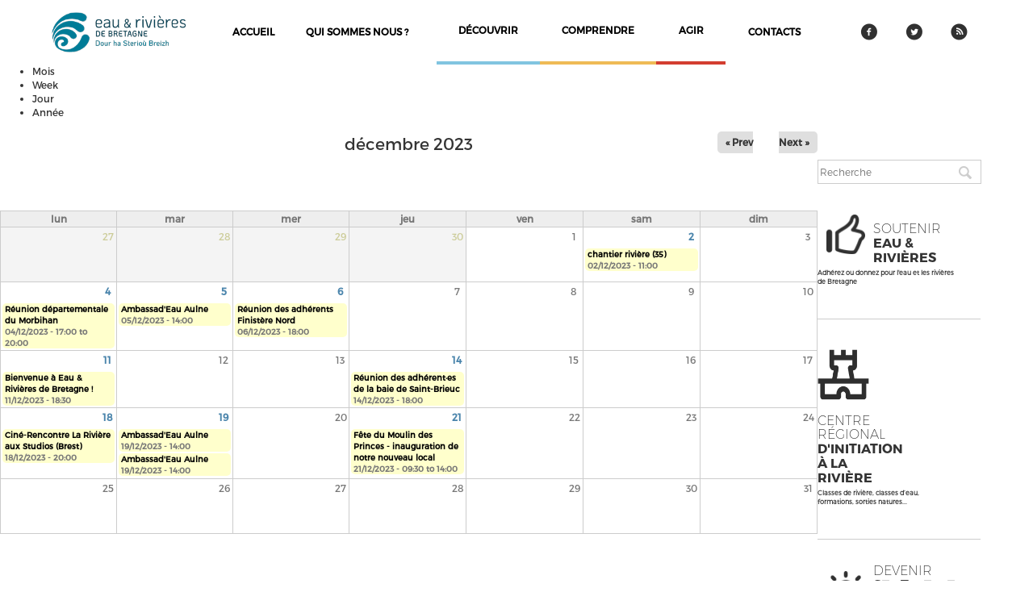

--- FILE ---
content_type: text/html; charset=utf-8
request_url: https://www.eau-et-rivieres.org/calendar-node-field-date/month/2023-12?47%2F1020=&page=1
body_size: 9148
content:
<!DOCTYPE html>
<html lang="en">
<head>
    <meta charset="UTF-8">
    <meta http-equiv="Content-Type" content="text/html; charset=utf-8" />
<link rel="shortcut icon" href="https://www.eau-et-rivieres.org/sites/erb.fr/files/Sans_titre_4_-removebg-preview.png" type="image/png" />
<meta name="generator" content="Drupal 7 (https://www.drupal.org)" />
<link rel="canonical" href="https://www.eau-et-rivieres.org/calendar-node-field-date/month/2023-12" />
<link rel="shortlink" href="https://www.eau-et-rivieres.org/calendar-node-field-date/month/2023-12" />
<meta property="og:site_name" content="Eau et Rivières de Bretagne" />
<meta property="og:type" content="article" />
<meta property="og:url" content="https://www.eau-et-rivieres.org/calendar-node-field-date/month/2023-12" />
<meta name="twitter:card" content="summary" />
<meta name="twitter:url" content="https://www.eau-et-rivieres.org/calendar-node-field-date/month/2023-12" />
    <title>| Page 2 | Eau et Rivières de Bretagne</title>
    <link type="text/css" rel="stylesheet" href="https://www.eau-et-rivieres.org/sites/erb.fr/files/css/css_rEI_5cK_B9hB4So2yZUtr5weuEV3heuAllCDE6XsIkI.css" media="all" />
<link type="text/css" rel="stylesheet" href="https://www.eau-et-rivieres.org/sites/erb.fr/files/css/css_dLsti-z4cXGZ6MobHupxJo3lv0Y3fwJlyDYr8RDgiAk.css" media="all" />
<link type="text/css" rel="stylesheet" href="https://www.eau-et-rivieres.org/sites/erb.fr/files/css/css_ZlXY0yI3ehuzi-2W17xMo4rGJwvt9-UeR8HTGCRwp_g.css" media="all" />
<link type="text/css" rel="stylesheet" href="https://www.eau-et-rivieres.org/sites/erb.fr/files/css/css_AlJYPFAvd4fJiHpLc6BsmLLQuKRnoOXUau5QTN9s12s.css" media="screen" />
    <script type="text/javascript" src="//code.jquery.com/jquery-1.12.4.min.js"></script>
<script type="text/javascript">
<!--//--><![CDATA[//><!--
window.jQuery || document.write("<script src='/sites/all/modules/jquery_update/replace/jquery/1.12/jquery.min.js'>\x3C/script>")
//--><!]]>
</script>
<script type="text/javascript" src="https://www.eau-et-rivieres.org/misc/jquery-extend-3.4.0.js?v=1.12.4"></script>
<script type="text/javascript" src="https://www.eau-et-rivieres.org/misc/jquery-html-prefilter-3.5.0-backport.js?v=1.12.4"></script>
<script type="text/javascript" src="https://www.eau-et-rivieres.org/misc/jquery.once.js?v=1.2"></script>
<script type="text/javascript" src="https://www.eau-et-rivieres.org/misc/drupal.js?t3pu9e"></script>
<script type="text/javascript" src="https://www.eau-et-rivieres.org/sites/all/modules/jquery_update/js/jquery_browser.js?v=0.0.1"></script>
<script type="text/javascript" src="https://www.eau-et-rivieres.org/sites/all/modules/eu_cookie_compliance/js/jquery.cookie-1.4.1.min.js?v=1.4.1"></script>
<script type="text/javascript" src="https://www.eau-et-rivieres.org/sites/all/modules/jquery_update/replace/jquery.form/4/jquery.form.min.js?v=4.2.1"></script>
<script type="text/javascript" src="https://www.eau-et-rivieres.org/misc/form-single-submit.js?v=7.103"></script>
<script type="text/javascript" src="https://www.eau-et-rivieres.org/misc/ajax.js?v=7.103"></script>
<script type="text/javascript" src="https://www.eau-et-rivieres.org/sites/all/modules/jquery_update/js/jquery_update.js?v=0.0.1"></script>
<script type="text/javascript" src="https://www.eau-et-rivieres.org/sites/all/modules/admin_menu/admin_devel/admin_devel.js?t3pu9e"></script>
<script type="text/javascript" src="https://www.eau-et-rivieres.org/sites/all/modules/entityreference/js/entityreference.js?t3pu9e"></script>
<script type="text/javascript" src="https://www.eau-et-rivieres.org/sites/erb.fr/files/languages/fr_rDMzyod82d-eR6fp6_O2oAFP3PrrTFnrUbspWJUQyOw.js?t3pu9e"></script>
<script type="text/javascript" src="https://www.eau-et-rivieres.org/sites/all/modules/views_load_more/views_load_more.js?t3pu9e"></script>
<script type="text/javascript" src="https://www.eau-et-rivieres.org/sites/all/modules/views_show_more/views_show_more.js?t3pu9e"></script>
<script type="text/javascript" src="https://www.eau-et-rivieres.org/sites/all/modules/views/js/base.js?t3pu9e"></script>
<script type="text/javascript" src="https://www.eau-et-rivieres.org/misc/progress.js?v=7.103"></script>
<script type="text/javascript" src="https://www.eau-et-rivieres.org/sites/all/modules/views/js/ajax_view.js?t3pu9e"></script>
<script type="text/javascript" src="https://www.eau-et-rivieres.org/sites/all/modules/google_analytics/googleanalytics.js?t3pu9e"></script>
<script type="text/javascript" src="https://www.googletagmanager.com/gtag/js?id=UA-91874317-1"></script>
<script type="text/javascript">
<!--//--><![CDATA[//><!--
window.dataLayer = window.dataLayer || [];function gtag(){dataLayer.push(arguments)};gtag("js", new Date());gtag("set", "developer_id.dMDhkMT", true);if (!Drupal.eu_cookie_compliance.hasAgreed()){
window['ga-disable-UA-91874317-1'] = true;
}gtag("config", "UA-91874317-1", {"groups":"default","anonymize_ip":true});
//--><!]]>
</script>
<script type="text/javascript" src="https://www.eau-et-rivieres.org/sites/all/modules/erb/erb_carousel/js/carousel.js?t3pu9e"></script>
<script type="text/javascript" src="https://www.eau-et-rivieres.org/sites/erb.fr/themes/erb/assets/js/bootstrap.min.js?t3pu9e"></script>
<script type="text/javascript" src="https://www.eau-et-rivieres.org/sites/erb.fr/themes/erb/assets/js/script.js?t3pu9e"></script>
<script type="text/javascript">
<!--//--><![CDATA[//><!--
jQuery.extend(Drupal.settings, {"basePath":"\/","pathPrefix":"","setHasJsCookie":0,"ajaxPageState":{"theme":"erb","theme_token":"kLGSVAsig18vDRwEwL6qw4lr8sgkulA339Fy3oI_vUo","jquery_version":"1.12","jquery_version_token":"YJLMBaOdWRef-80O16Y03qX7PL-PcYTOrS_KFX4Svsw","js":{"\/\/code.jquery.com\/jquery-1.12.4.min.js":1,"0":1,"misc\/jquery-extend-3.4.0.js":1,"misc\/jquery-html-prefilter-3.5.0-backport.js":1,"misc\/jquery.once.js":1,"misc\/drupal.js":1,"sites\/all\/modules\/jquery_update\/js\/jquery_browser.js":1,"sites\/all\/modules\/eu_cookie_compliance\/js\/jquery.cookie-1.4.1.min.js":1,"sites\/all\/modules\/jquery_update\/replace\/jquery.form\/4\/jquery.form.min.js":1,"misc\/form-single-submit.js":1,"misc\/ajax.js":1,"sites\/all\/modules\/jquery_update\/js\/jquery_update.js":1,"sites\/all\/modules\/admin_menu\/admin_devel\/admin_devel.js":1,"sites\/all\/modules\/entityreference\/js\/entityreference.js":1,"public:\/\/languages\/fr_rDMzyod82d-eR6fp6_O2oAFP3PrrTFnrUbspWJUQyOw.js":1,"sites\/all\/modules\/views_load_more\/views_load_more.js":1,"sites\/all\/modules\/views_show_more\/views_show_more.js":1,"sites\/all\/modules\/views\/js\/base.js":1,"misc\/progress.js":1,"sites\/all\/modules\/views\/js\/ajax_view.js":1,"sites\/all\/modules\/google_analytics\/googleanalytics.js":1,"https:\/\/www.googletagmanager.com\/gtag\/js?id=UA-91874317-1":1,"1":1,"sites\/all\/modules\/erb\/erb_carousel\/js\/carousel.js":1,"sites\/erb.fr\/themes\/erb\/assets\/js\/bootstrap.min.js":1,"sites\/erb.fr\/themes\/erb\/assets\/js\/script.js":1},"css":{"modules\/system\/system.base.css":1,"modules\/system\/system.messages.css":1,"sites\/all\/modules\/simplenews\/simplenews.css":1,"sites\/all\/modules\/calendar\/css\/calendar_multiday.css":1,"modules\/comment\/comment.css":1,"modules\/field\/theme\/field.css":1,"modules\/node\/node.css":1,"modules\/search\/search.css":1,"sites\/all\/modules\/views\/css\/views.css":1,"sites\/all\/modules\/flickr\/flickr.css":1,"sites\/all\/modules\/flickr\/style\/css\/flickrstyle.css":1,"sites\/all\/modules\/flickr\/style\/css\/flickrstyle_rounded.css":1,"sites\/all\/modules\/flickr\/style\/css\/flickrstyle_nostyle.css":1,"sites\/all\/modules\/ckeditor\/css\/ckeditor.css":1,"sites\/all\/modules\/ctools\/css\/ctools.css":1,"sites\/all\/modules\/date\/date_views\/css\/date_views.css":1,"sites\/all\/modules\/erb\/erb_carousel\/css\/carousel.css":1,"sites\/erb.fr\/themes\/erb\/assets\/css\/bootstrap.min.css":1,"sites\/erb.fr\/themes\/erb\/assets\/css\/node.css":1,"sites\/erb.fr\/themes\/erb\/assets\/css\/style.css":1,"sites\/erb.fr\/themes\/erb\/assets\/css\/erb-element.css":1,"sites\/erb.fr\/themes\/erb\/assets\/css\/flickr.css":1,"sites\/erb.fr\/themes\/erb\/assets\/css\/calendar.css":1}},"views":{"ajax_path":"\/views\/ajax","ajaxViews":{"views_dom_id:02f48333cb4f40ae9d49c2a4150dbe59":{"view_name":"calendar","view_display_id":"block_1","view_args":"2026-01","view_path":"calendar-node-field-date\/month\/2023-12","view_base_path":"calendar-node-field-date\/month","view_dom_id":"02f48333cb4f40ae9d49c2a4150dbe59","pager_element":0}}},"urlIsAjaxTrusted":{"\/views\/ajax":true,"\/calendar-node-field-date\/month\/2023-12?47%2F1020=\u0026page=1":true},"googleanalytics":{"account":["UA-91874317-1"],"trackOutbound":1,"trackMailto":1,"trackDownload":1,"trackDownloadExtensions":"7z|aac|arc|arj|asf|asx|avi|bin|csv|doc(x|m)?|dot(x|m)?|exe|flv|gif|gz|gzip|hqx|jar|jpe?g|js|mp(2|3|4|e?g)|mov(ie)?|msi|msp|pdf|phps|png|ppt(x|m)?|pot(x|m)?|pps(x|m)?|ppam|sld(x|m)?|thmx|qtm?|ra(m|r)?|sea|sit|tar|tgz|torrent|txt|wav|wma|wmv|wpd|xls(x|m|b)?|xlt(x|m)|xlam|xml|z|zip"}});
//--><!]]>
</script>
</head>
<body class="html not-front not-logged-in no-sidebars page-calendar-node-field-date page-calendar-node-field-date-month page-calendar-node-field-date-month-2023-12" >


<div id="wrapper" role="document">
    <!--
=============
NAV
=============
-->
    <!--LILO TOP BAR-->
<script src="https://www.lilo.org/wp-content/themes/jarvis_wp/colibri/widget/partnerwidget/js/partner-alertbar.js"></script>
<script>
window.onload = function(){lilopartnerload('eau-et-rivieres');};
</script>
<header>
    <nav class="row">
        <a href="#" class="mobile-menu">
            <figure>
                <img src="sites/erb.fr/themes/erb/assets/img/icon-menu.png">
            </figure>
        </a>
        <div class="col-lg-2 col-md-2">
                            <a class="nav-logo" href="/home">
                    <figure><img itemprop="logo" src="https://www.eau-et-rivieres.org/sites/erb.fr/themes/erb/logo.png" alt="Eau et Rivières de Bretagne"/>
                    </figure>
                </a>
                    </div>
        <div class="col-lg-8 col-md-8">
              <div class="region region-header">
    <div id="block-system-main-menu" class="block block-system block-menu">

    
  <div class="content">
    <ul class="menu"><li class="first leaf"><a href="https://www.eau-et-rivieres.org">Accueil</a></li>
<li class="leaf"><a href="/qui-sommes-nous">Qui sommes nous ?</a></li>
<li class="leaf" id="header-nav-list-discover"><a href="/decouvrir">découvrir</a></li>
<li class="leaf" id="header-nav-list-understand"><a href="/comprendre">comprendre</a></li>
<li class="leaf" id="header-nav-list-act"><a href="/agir">agir</a></li>
<li class="last leaf"><a href="/contacts">contacts</a></li>
</ul>  </div>
</div>
  </div>
        </div>
        <div class="secondary-nav col-lg-2 col-md-2">
            <ul class="nav nav-justified">
                <li><a href="https://www.facebook.com/EauetRivieresdeBretagne" target="_blank">
                        <figure><img src="/sites/erb.fr/themes/erb/assets/img/facebook.png" alt="facebook">
                        </figure>
                    </a></li>
                <li><a href="https://twitter.com/eauetrivieres" target="_blank">
                        <figure><img src="/sites/erb.fr/themes/erb/assets/img/twitter.png" alt="twitter">
                        </figure>
                    </a></li>
                <li><a href="" target="_blank">
                        <figure><img src="/sites/erb.fr/themes/erb/assets/img/RSS.png" alt="flux rss">
                        </figure>
                    </a></li>
            </ul>
        </div>
    </nav>
</header>
  


    
    <h2 class="element-invisible">Onglets principaux</h2><ul class="tabs primary"><li class="active"><a href="/calendar-node-field-date" class="active">Mois<span class="element-invisible">(onglet actif)</span></a></li>
<li><a href="/calendar-node-field-date/week">Week</a></li>
<li><a href="/calendar-node-field-date/day">Jour</a></li>
<li><a href="/calendar-node-field-date/year">Année</a></li>
</ul>
    <div style="width:95%;">
          <div class="region region-up-slider">
    <div id="block-erb-carousel-carousel-block" class="block block-erb-carousel">

    
  <div class="content">
      </div>
</div>
  </div>
                <div class=" region-article ">
            <div class="col-lg-10 col-md-10 col-sm-9 content-article ">
                    <div class="row">

                          <div class="region region-content">
    <div id="block-system-main" class="block block-system">

    
  <div class="content">
    <div class="view view-calendar view-id-calendar view-display-id-page_1 view-dom-id-0c7a2947f2897b4cf804fa0e44b0b754">
            <div class="view-header">
          <div class="date-nav-wrapper clearfix">
    <div class="date-nav item-list">
      <div class="date-heading">
        <h3>décembre 2023</h3>
      </div>
      <ul class="pager">
              <li class="date-prev">
          <a href="https://www.eau-et-rivieres.org/calendar-node-field-date/month/2023-11?47%2F1020=&amp;page=1" title="Navigate to previous month" rel="nofollow">&laquo; Prev</a>        </li>
                    <li class="date-next">
          <a href="https://www.eau-et-rivieres.org/calendar-node-field-date/month/2024-01?47%2F1020=&amp;page=1" title="Navigate to next month" rel="nofollow">Next &raquo;</a>        </li>
            </ul>
    </div>
  </div>
    </div>
  
  
  
      <div class="view-content">
      <div class="calendar-calendar"><div class="month-view">
<table class="full">
  <thead>
    <tr>
              <th class="days mon" id="Lundi">
          lun        </th>
              <th class="days tue" id="Mardi">
          mar        </th>
              <th class="days wed" id="Mercredi">
          mer        </th>
              <th class="days thu" id="Jeudi">
          jeu        </th>
              <th class="days fri" id="Vendredi">
          ven        </th>
              <th class="days sat" id="Samedi">
          sam        </th>
              <th class="days sun" id="Dimanche">
          dim        </th>
          </tr>
  </thead>
  <tbody>
    <tr class="date-box">
  <td id="calendar-2023-11-27-date-box" class="date-box past empty" colspan="1" rowspan="1" data-date="2023-11-27"  headers="Lundi"  data-day-of-month="27" >
  <div class="inner">
    <div class="month day"> 27 </div>
  </div>
</td>
<td id="calendar-2023-11-28-date-box" class="date-box past empty" colspan="1" rowspan="1" data-date="2023-11-28"  headers="Mardi"  data-day-of-month="28" >
  <div class="inner">
    <div class="month day"> 28 </div>
  </div>
</td>
<td id="calendar-2023-11-29-date-box" class="date-box past empty" colspan="1" rowspan="1" data-date="2023-11-29"  headers="Mercredi"  data-day-of-month="29" >
  <div class="inner">
    <div class="month day"> 29 </div>
  </div>
</td>
<td id="calendar-2023-11-30-date-box" class="date-box past empty" colspan="1" rowspan="1" data-date="2023-11-30"  headers="Jeudi"  data-day-of-month="30" >
  <div class="inner">
    <div class="month day"> 30 </div>
  </div>
</td>
<td id="calendar-2023-12-01-date-box" class="date-box past" colspan="1" rowspan="1" data-date="2023-12-01"  headers="Vendredi"  data-day-of-month="1" >
  <div class="inner">
    <div class="month day"> 1 </div>
  </div>
</td>
<td id="calendar-2023-12-02-date-box" class="date-box past" colspan="1" rowspan="1" data-date="2023-12-02"  headers="Samedi"  data-day-of-month="2" >
  <div class="inner">
    <div class="month day"> <a href="https://www.eau-et-rivieres.org/calendar-node-field-date/day/2023-12-02?47%2F1020=&amp;page=1">2</a> </div>
  </div>
</td>
<td id="calendar-2023-12-03-date-box" class="date-box past" colspan="1" rowspan="1" data-date="2023-12-03"  headers="Dimanche"  data-day-of-month="3" >
  <div class="inner">
    <div class="month day"> 3 </div>
  </div>
</td>
</tr>
<tr class="single-day">
  <td id="calendar-2023-11-27-0" class="single-day past empty" colspan="1" rowspan="1" data-date="2023-11-27"  headers="Lundi"  data-day-of-month="27" >
  <div class="inner">
    <div class="calendar-empty">&nbsp;</div>
  </div>
</td>
<td id="calendar-2023-11-28-0" class="single-day past empty" colspan="1" rowspan="1" data-date="2023-11-28"  headers="Mardi"  data-day-of-month="28" >
  <div class="inner">
    <div class="calendar-empty">&nbsp;</div>
  </div>
</td>
<td id="calendar-2023-11-29-0" class="single-day past empty" colspan="1" rowspan="1" data-date="2023-11-29"  headers="Mercredi"  data-day-of-month="29" >
  <div class="inner">
    <div class="calendar-empty">&nbsp;</div>
  </div>
</td>
<td id="calendar-2023-11-30-0" class="single-day past empty" colspan="1" rowspan="1" data-date="2023-11-30"  headers="Jeudi"  data-day-of-month="30" >
  <div class="inner">
    <div class="calendar-empty">&nbsp;</div>
  </div>
</td>
<td id="calendar-2023-12-01-0" class="single-day no-entry past" colspan="1" rowspan="1" data-date="2023-12-01"  headers="Vendredi"  data-day-of-month="1" >
  <div class="inner">
    &nbsp;  </div>
</td>
<td id="calendar-2023-12-02-0" class="single-day past" colspan="1" rowspan="1" data-date="2023-12-02"  headers="Samedi"  data-day-of-month="2" >
  <div class="inner">
    <div class="item">
  <div class="view-item view-item-calendar ">
  <div class="calendar monthview">
        <div class="calendar-2105-field_date-2.0 contents">
                        
  <div class="views-field views-field-title">        <span class="field-content"><a href="/chantier-rivi%C3%A8re-35">chantier rivière (35)</a></span>  </div>  
  <div class="views-field views-field-field-date">        <div class="field-content"><span  property="dc:date" datatype="xsd:dateTime" content="2023-12-02T11:00:00+01:00" class="date-display-single">02/12/2023 - 11:00</span></div>  </div>          </div>
        <div class="cutoff">&nbsp;</div>
      </div>
  </div>
</div>
  </div>
</td>
<td id="calendar-2023-12-03-0" class="single-day no-entry past" colspan="1" rowspan="1" data-date="2023-12-03"  headers="Dimanche"  data-day-of-month="3" >
  <div class="inner">
    &nbsp;  </div>
</td>
</tr>
<tr class="date-box">
  <td id="calendar-2023-12-04-date-box" class="date-box past" colspan="1" rowspan="1" data-date="2023-12-04"  headers="Lundi"  data-day-of-month="4" >
  <div class="inner">
    <div class="month day"> <a href="https://www.eau-et-rivieres.org/calendar-node-field-date/day/2023-12-04?47%2F1020=&amp;page=1">4</a> </div>
  </div>
</td>
<td id="calendar-2023-12-05-date-box" class="date-box past" colspan="1" rowspan="1" data-date="2023-12-05"  headers="Mardi"  data-day-of-month="5" >
  <div class="inner">
    <div class="month day"> <a href="https://www.eau-et-rivieres.org/calendar-node-field-date/day/2023-12-05?47%2F1020=&amp;page=1">5</a> </div>
  </div>
</td>
<td id="calendar-2023-12-06-date-box" class="date-box past" colspan="1" rowspan="1" data-date="2023-12-06"  headers="Mercredi"  data-day-of-month="6" >
  <div class="inner">
    <div class="month day"> <a href="https://www.eau-et-rivieres.org/calendar-node-field-date/day/2023-12-06?47%2F1020=&amp;page=1">6</a> </div>
  </div>
</td>
<td id="calendar-2023-12-07-date-box" class="date-box past" colspan="1" rowspan="1" data-date="2023-12-07"  headers="Jeudi"  data-day-of-month="7" >
  <div class="inner">
    <div class="month day"> 7 </div>
  </div>
</td>
<td id="calendar-2023-12-08-date-box" class="date-box past" colspan="1" rowspan="1" data-date="2023-12-08"  headers="Vendredi"  data-day-of-month="8" >
  <div class="inner">
    <div class="month day"> 8 </div>
  </div>
</td>
<td id="calendar-2023-12-09-date-box" class="date-box past" colspan="1" rowspan="1" data-date="2023-12-09"  headers="Samedi"  data-day-of-month="9" >
  <div class="inner">
    <div class="month day"> 9 </div>
  </div>
</td>
<td id="calendar-2023-12-10-date-box" class="date-box past" colspan="1" rowspan="1" data-date="2023-12-10"  headers="Dimanche"  data-day-of-month="10" >
  <div class="inner">
    <div class="month day"> 10 </div>
  </div>
</td>
</tr>
<tr class="single-day">
  <td id="calendar-2023-12-04-0" class="single-day past" colspan="1" rowspan="1" data-date="2023-12-04"  headers="Lundi"  data-day-of-month="4" >
  <div class="inner">
    <div class="item">
  <div class="view-item view-item-calendar ">
  <div class="calendar monthview">
        <div class="calendar-2162-field_date-0.0 contents">
                        
  <div class="views-field views-field-title">        <span class="field-content"><a href="/r%C3%A9union-d%C3%A9partementale-du-morbihan-25">Réunion départementale du Morbihan</a></span>  </div>  
  <div class="views-field views-field-field-date">        <div class="field-content"><span  class="date-display-single">04/12/2023 - <span  class="date-display-range"><span  property="dc:date" datatype="xsd:dateTime" content="2023-12-04T17:00:00+01:00" class="date-display-start">17:00</span> to <span  property="dc:date" datatype="xsd:dateTime" content="2023-12-04T20:00:00+01:00" class="date-display-end">20:00</span></span></span></div>  </div>          </div>
        <div class="cutoff">&nbsp;</div>
      </div>
  </div>
</div>
  </div>
</td>
<td id="calendar-2023-12-05-0" class="single-day past" colspan="1" rowspan="1" data-date="2023-12-05"  headers="Mardi"  data-day-of-month="5" >
  <div class="inner">
    <div class="item">
  <div class="view-item view-item-calendar ">
  <div class="calendar monthview">
        <div class="calendar-2211-field_date-1.0 contents">
                        
  <div class="views-field views-field-title">        <span class="field-content"><a href="/ambassadeau-aulne">Ambassad&#039;Eau Aulne</a></span>  </div>  
  <div class="views-field views-field-field-date">        <div class="field-content"><span  property="dc:date" datatype="xsd:dateTime" content="2023-12-05T14:00:00+01:00" class="date-display-single">05/12/2023 - 14:00</span></div>  </div>          </div>
        <div class="cutoff">&nbsp;</div>
      </div>
  </div>
</div>
  </div>
</td>
<td id="calendar-2023-12-06-0" class="single-day past" colspan="1" rowspan="1" data-date="2023-12-06"  headers="Mercredi"  data-day-of-month="6" >
  <div class="inner">
    <div class="item">
  <div class="view-item view-item-calendar ">
  <div class="calendar monthview">
        <div class="calendar-756-field_date-2.0 contents">
                        
  <div class="views-field views-field-title">        <span class="field-content"><a href="/r%C3%A9union-adherents-29nord">Réunion des adhérents Finistère Nord</a></span>  </div>  
  <div class="views-field views-field-field-date">        <div class="field-content"><span  property="dc:date" datatype="xsd:dateTime" content="2023-12-06T18:00:00+01:00" class="date-display-single">06/12/2023 - 18:00</span></div>  </div>          </div>
        <div class="cutoff">&nbsp;</div>
      </div>
  </div>
</div>
  </div>
</td>
<td id="calendar-2023-12-07-0" class="single-day no-entry past" colspan="1" rowspan="1" data-date="2023-12-07"  headers="Jeudi"  data-day-of-month="7" >
  <div class="inner">
    &nbsp;  </div>
</td>
<td id="calendar-2023-12-08-0" class="single-day no-entry past" colspan="1" rowspan="1" data-date="2023-12-08"  headers="Vendredi"  data-day-of-month="8" >
  <div class="inner">
    &nbsp;  </div>
</td>
<td id="calendar-2023-12-09-0" class="single-day no-entry past" colspan="1" rowspan="1" data-date="2023-12-09"  headers="Samedi"  data-day-of-month="9" >
  <div class="inner">
    &nbsp;  </div>
</td>
<td id="calendar-2023-12-10-0" class="single-day no-entry past" colspan="1" rowspan="1" data-date="2023-12-10"  headers="Dimanche"  data-day-of-month="10" >
  <div class="inner">
    &nbsp;  </div>
</td>
</tr>
<tr class="date-box">
  <td id="calendar-2023-12-11-date-box" class="date-box past" colspan="1" rowspan="1" data-date="2023-12-11"  headers="Lundi"  data-day-of-month="11" >
  <div class="inner">
    <div class="month day"> <a href="https://www.eau-et-rivieres.org/calendar-node-field-date/day/2023-12-11?47%2F1020=&amp;page=1">11</a> </div>
  </div>
</td>
<td id="calendar-2023-12-12-date-box" class="date-box past" colspan="1" rowspan="1" data-date="2023-12-12"  headers="Mardi"  data-day-of-month="12" >
  <div class="inner">
    <div class="month day"> 12 </div>
  </div>
</td>
<td id="calendar-2023-12-13-date-box" class="date-box past" colspan="1" rowspan="1" data-date="2023-12-13"  headers="Mercredi"  data-day-of-month="13" >
  <div class="inner">
    <div class="month day"> 13 </div>
  </div>
</td>
<td id="calendar-2023-12-14-date-box" class="date-box past" colspan="1" rowspan="1" data-date="2023-12-14"  headers="Jeudi"  data-day-of-month="14" >
  <div class="inner">
    <div class="month day"> <a href="https://www.eau-et-rivieres.org/calendar-node-field-date/day/2023-12-14?47%2F1020=&amp;page=1">14</a> </div>
  </div>
</td>
<td id="calendar-2023-12-15-date-box" class="date-box past" colspan="1" rowspan="1" data-date="2023-12-15"  headers="Vendredi"  data-day-of-month="15" >
  <div class="inner">
    <div class="month day"> 15 </div>
  </div>
</td>
<td id="calendar-2023-12-16-date-box" class="date-box past" colspan="1" rowspan="1" data-date="2023-12-16"  headers="Samedi"  data-day-of-month="16" >
  <div class="inner">
    <div class="month day"> 16 </div>
  </div>
</td>
<td id="calendar-2023-12-17-date-box" class="date-box past" colspan="1" rowspan="1" data-date="2023-12-17"  headers="Dimanche"  data-day-of-month="17" >
  <div class="inner">
    <div class="month day"> 17 </div>
  </div>
</td>
</tr>
<tr class="single-day">
  <td id="calendar-2023-12-11-0" class="single-day past" colspan="1" rowspan="1" data-date="2023-12-11"  headers="Lundi"  data-day-of-month="11" >
  <div class="inner">
    <div class="item">
  <div class="view-item view-item-calendar ">
  <div class="calendar monthview">
        <div class="calendar-1991-field_date-3.0 contents">
                        
  <div class="views-field views-field-title">        <span class="field-content"><a href="/bienvenue-%C3%A0-eau-rivi%C3%A8res-de-bretagne">Bienvenue à Eau &amp; Rivières de Bretagne !</a></span>  </div>  
  <div class="views-field views-field-field-date">        <div class="field-content"><span  property="dc:date" datatype="xsd:dateTime" content="2023-12-11T18:30:00+01:00" class="date-display-single">11/12/2023 - 18:30</span></div>  </div>          </div>
        <div class="cutoff">&nbsp;</div>
      </div>
  </div>
</div>
  </div>
</td>
<td id="calendar-2023-12-12-0" class="single-day no-entry past" colspan="1" rowspan="1" data-date="2023-12-12"  headers="Mardi"  data-day-of-month="12" >
  <div class="inner">
    &nbsp;  </div>
</td>
<td id="calendar-2023-12-13-0" class="single-day no-entry past" colspan="1" rowspan="1" data-date="2023-12-13"  headers="Mercredi"  data-day-of-month="13" >
  <div class="inner">
    &nbsp;  </div>
</td>
<td id="calendar-2023-12-14-0" class="single-day past" colspan="1" rowspan="1" data-date="2023-12-14"  headers="Jeudi"  data-day-of-month="14" >
  <div class="inner">
    <div class="item">
  <div class="view-item view-item-calendar ">
  <div class="calendar monthview">
        <div class="calendar-2123-field_date-3.0 contents">
                        
  <div class="views-field views-field-title">        <span class="field-content"><a href="/r%C3%A9union-des-adh%C3%A9rent%C2%B7es-de-la-baie-de-saint-brieuc-0">Réunion des adhérent·es de la baie de Saint-Brieuc</a></span>  </div>  
  <div class="views-field views-field-field-date">        <div class="field-content"><span  property="dc:date" datatype="xsd:dateTime" content="2023-12-14T18:00:00+01:00" class="date-display-single">14/12/2023 - 18:00</span></div>  </div>          </div>
        <div class="cutoff">&nbsp;</div>
      </div>
  </div>
</div>
  </div>
</td>
<td id="calendar-2023-12-15-0" class="single-day no-entry past" colspan="1" rowspan="1" data-date="2023-12-15"  headers="Vendredi"  data-day-of-month="15" >
  <div class="inner">
    &nbsp;  </div>
</td>
<td id="calendar-2023-12-16-0" class="single-day no-entry past" colspan="1" rowspan="1" data-date="2023-12-16"  headers="Samedi"  data-day-of-month="16" >
  <div class="inner">
    &nbsp;  </div>
</td>
<td id="calendar-2023-12-17-0" class="single-day no-entry past" colspan="1" rowspan="1" data-date="2023-12-17"  headers="Dimanche"  data-day-of-month="17" >
  <div class="inner">
    &nbsp;  </div>
</td>
</tr>
<tr class="date-box">
  <td id="calendar-2023-12-18-date-box" class="date-box past" colspan="1" rowspan="1" data-date="2023-12-18"  headers="Lundi"  data-day-of-month="18" >
  <div class="inner">
    <div class="month day"> <a href="https://www.eau-et-rivieres.org/calendar-node-field-date/day/2023-12-18?47%2F1020=&amp;page=1">18</a> </div>
  </div>
</td>
<td id="calendar-2023-12-19-date-box" class="date-box past" colspan="1" rowspan="1" data-date="2023-12-19"  headers="Mardi"  data-day-of-month="19" >
  <div class="inner">
    <div class="month day"> <a href="https://www.eau-et-rivieres.org/calendar-node-field-date/day/2023-12-19?47%2F1020=&amp;page=1">19</a> </div>
  </div>
</td>
<td id="calendar-2023-12-20-date-box" class="date-box past" colspan="1" rowspan="1" data-date="2023-12-20"  headers="Mercredi"  data-day-of-month="20" >
  <div class="inner">
    <div class="month day"> 20 </div>
  </div>
</td>
<td id="calendar-2023-12-21-date-box" class="date-box past" colspan="1" rowspan="1" data-date="2023-12-21"  headers="Jeudi"  data-day-of-month="21" >
  <div class="inner">
    <div class="month day"> <a href="https://www.eau-et-rivieres.org/calendar-node-field-date/day/2023-12-21?47%2F1020=&amp;page=1">21</a> </div>
  </div>
</td>
<td id="calendar-2023-12-22-date-box" class="date-box past" colspan="1" rowspan="1" data-date="2023-12-22"  headers="Vendredi"  data-day-of-month="22" >
  <div class="inner">
    <div class="month day"> 22 </div>
  </div>
</td>
<td id="calendar-2023-12-23-date-box" class="date-box past" colspan="1" rowspan="1" data-date="2023-12-23"  headers="Samedi"  data-day-of-month="23" >
  <div class="inner">
    <div class="month day"> 23 </div>
  </div>
</td>
<td id="calendar-2023-12-24-date-box" class="date-box past" colspan="1" rowspan="1" data-date="2023-12-24"  headers="Dimanche"  data-day-of-month="24" >
  <div class="inner">
    <div class="month day"> 24 </div>
  </div>
</td>
</tr>
<tr class="single-day">
  <td id="calendar-2023-12-18-0" class="single-day past" colspan="1" rowspan="1" data-date="2023-12-18"  headers="Lundi"  data-day-of-month="18" >
  <div class="inner">
    <div class="item">
  <div class="view-item view-item-calendar ">
  <div class="calendar monthview">
        <div class="calendar-2220-field_date-0.0 contents">
                        
  <div class="views-field views-field-title">        <span class="field-content"><a href="/cin%C3%A9-rencontre-la-rivi%C3%A8re-aux-studios-brest">Ciné-Rencontre La Rivière aux Studios (Brest)</a></span>  </div>  
  <div class="views-field views-field-field-date">        <div class="field-content"><span  property="dc:date" datatype="xsd:dateTime" content="2023-12-18T20:00:00+01:00" class="date-display-single">18/12/2023 - 20:00</span></div>  </div>          </div>
        <div class="cutoff">&nbsp;</div>
      </div>
  </div>
</div>
  </div>
</td>
<td id="calendar-2023-12-19-0" class="single-day past" colspan="1" rowspan="1" data-date="2023-12-19"  headers="Mardi"  data-day-of-month="19" >
  <div class="inner">
    <div class="item">
  <div class="view-item view-item-calendar ">
  <div class="calendar monthview">
        <div class="calendar-2211-field_date-2.0 contents">
                        
  <div class="views-field views-field-title">        <span class="field-content"><a href="/ambassadeau-aulne">Ambassad&#039;Eau Aulne</a></span>  </div>  
  <div class="views-field views-field-field-date">        <div class="field-content"><span  property="dc:date" datatype="xsd:dateTime" content="2023-12-19T14:00:00+01:00" class="date-display-single">19/12/2023 - 14:00</span></div>  </div>          </div>
        <div class="cutoff">&nbsp;</div>
      </div>
  </div>
</div>
<div class="item">
  <div class="view-item view-item-calendar ">
  <div class="calendar monthview">
        <div class="calendar-2211-field_date-3.0 contents">
                        
  <div class="views-field views-field-title">        <span class="field-content"><a href="/ambassadeau-aulne">Ambassad&#039;Eau Aulne</a></span>  </div>  
  <div class="views-field views-field-field-date">        <div class="field-content"><span  property="dc:date" datatype="xsd:dateTime" content="2023-12-19T14:00:00+01:00" class="date-display-single">19/12/2023 - 14:00</span></div>  </div>          </div>
        <div class="cutoff">&nbsp;</div>
      </div>
  </div>
</div>
  </div>
</td>
<td id="calendar-2023-12-20-0" class="single-day no-entry past" colspan="1" rowspan="1" data-date="2023-12-20"  headers="Mercredi"  data-day-of-month="20" >
  <div class="inner">
    &nbsp;  </div>
</td>
<td id="calendar-2023-12-21-0" class="single-day past" colspan="1" rowspan="1" data-date="2023-12-21"  headers="Jeudi"  data-day-of-month="21" >
  <div class="inner">
    <div class="item">
  <div class="view-item view-item-calendar ">
  <div class="calendar monthview">
        <div class="calendar-2197-field_date-0.0 contents">
                        
  <div class="views-field views-field-title">        <span class="field-content"><a href="/f%C3%AAte-du-moulin-des-princes-inauguration-de-notre-nouveau-local">Fête du Moulin des Princes - inauguration de notre nouveau local</a></span>  </div>  
  <div class="views-field views-field-field-date">        <div class="field-content"><span  class="date-display-single">21/12/2023 - <span  class="date-display-range"><span  property="dc:date" datatype="xsd:dateTime" content="2023-12-21T09:30:00+01:00" class="date-display-start">09:30</span> to <span  property="dc:date" datatype="xsd:dateTime" content="2023-12-21T14:00:00+01:00" class="date-display-end">14:00</span></span></span></div>  </div>          </div>
        <div class="cutoff">&nbsp;</div>
      </div>
  </div>
</div>
  </div>
</td>
<td id="calendar-2023-12-22-0" class="single-day no-entry past" colspan="1" rowspan="1" data-date="2023-12-22"  headers="Vendredi"  data-day-of-month="22" >
  <div class="inner">
    &nbsp;  </div>
</td>
<td id="calendar-2023-12-23-0" class="single-day no-entry past" colspan="1" rowspan="1" data-date="2023-12-23"  headers="Samedi"  data-day-of-month="23" >
  <div class="inner">
    &nbsp;  </div>
</td>
<td id="calendar-2023-12-24-0" class="single-day no-entry past" colspan="1" rowspan="1" data-date="2023-12-24"  headers="Dimanche"  data-day-of-month="24" >
  <div class="inner">
    &nbsp;  </div>
</td>
</tr>
<tr class="date-box">
  <td id="calendar-2023-12-25-date-box" class="date-box past" colspan="1" rowspan="1" data-date="2023-12-25"  headers="Lundi"  data-day-of-month="25" >
  <div class="inner">
    <div class="month day"> 25 </div>
  </div>
</td>
<td id="calendar-2023-12-26-date-box" class="date-box past" colspan="1" rowspan="1" data-date="2023-12-26"  headers="Mardi"  data-day-of-month="26" >
  <div class="inner">
    <div class="month day"> 26 </div>
  </div>
</td>
<td id="calendar-2023-12-27-date-box" class="date-box past" colspan="1" rowspan="1" data-date="2023-12-27"  headers="Mercredi"  data-day-of-month="27" >
  <div class="inner">
    <div class="month day"> 27 </div>
  </div>
</td>
<td id="calendar-2023-12-28-date-box" class="date-box past" colspan="1" rowspan="1" data-date="2023-12-28"  headers="Jeudi"  data-day-of-month="28" >
  <div class="inner">
    <div class="month day"> 28 </div>
  </div>
</td>
<td id="calendar-2023-12-29-date-box" class="date-box past" colspan="1" rowspan="1" data-date="2023-12-29"  headers="Vendredi"  data-day-of-month="29" >
  <div class="inner">
    <div class="month day"> 29 </div>
  </div>
</td>
<td id="calendar-2023-12-30-date-box" class="date-box past" colspan="1" rowspan="1" data-date="2023-12-30"  headers="Samedi"  data-day-of-month="30" >
  <div class="inner">
    <div class="month day"> 30 </div>
  </div>
</td>
<td id="calendar-2023-12-31-date-box" class="date-box past" colspan="1" rowspan="1" data-date="2023-12-31"  headers="Dimanche"  data-day-of-month="31" >
  <div class="inner">
    <div class="month day"> 31 </div>
  </div>
</td>
</tr>
<tr class="single-day">
  <td id="calendar-2023-12-25-0" class="single-day no-entry past" colspan="1" rowspan="1" data-date="2023-12-25"  headers="Lundi"  data-day-of-month="25" >
  <div class="inner">
    &nbsp;  </div>
</td>
<td id="calendar-2023-12-26-0" class="single-day no-entry past" colspan="1" rowspan="1" data-date="2023-12-26"  headers="Mardi"  data-day-of-month="26" >
  <div class="inner">
    &nbsp;  </div>
</td>
<td id="calendar-2023-12-27-0" class="single-day no-entry past" colspan="1" rowspan="1" data-date="2023-12-27"  headers="Mercredi"  data-day-of-month="27" >
  <div class="inner">
    &nbsp;  </div>
</td>
<td id="calendar-2023-12-28-0" class="single-day no-entry past" colspan="1" rowspan="1" data-date="2023-12-28"  headers="Jeudi"  data-day-of-month="28" >
  <div class="inner">
    &nbsp;  </div>
</td>
<td id="calendar-2023-12-29-0" class="single-day no-entry past" colspan="1" rowspan="1" data-date="2023-12-29"  headers="Vendredi"  data-day-of-month="29" >
  <div class="inner">
    &nbsp;  </div>
</td>
<td id="calendar-2023-12-30-0" class="single-day no-entry past" colspan="1" rowspan="1" data-date="2023-12-30"  headers="Samedi"  data-day-of-month="30" >
  <div class="inner">
    &nbsp;  </div>
</td>
<td id="calendar-2023-12-31-0" class="single-day no-entry past" colspan="1" rowspan="1" data-date="2023-12-31"  headers="Dimanche"  data-day-of-month="31" >
  <div class="inner">
    &nbsp;  </div>
</td>
</tr>
  </tbody>
</table>
</div></div>
<script>
try {
  // ie hack to make the single day row expand to available space
  if ($.browser.msie) {
    var multiday_height = $('tr.multi-day')[0].clientHeight; // Height of a multi-day row
    $('tr[iehint]').each(function(index) {
      var iehint = this.getAttribute('iehint');
      // Add height of the multi day rows to the single day row - seems that 80% height works best
      var height = this.clientHeight + (multiday_height * .8 * iehint);
      this.style.height = height + 'px';
    });
  }
}catch(e){
  // swallow
}
</script>
    </div>
  
  
  
  
  
  
</div>  </div>
</div>
  </div>

                    </div>
            </div>
           
                            <div class="erbEvent col-lg-2 col-md-2 col-sm-3">
                    <div class="erbEvent-inner">
                          <div class="region region-sidebar-right">
    <div id="block-search-form" class="block block-search">

    
  <div class="content">
    <form onsubmit="if(this.search_block_form.value==&#039;Search&#039;){ alert(&#039;Vous devez renseigner une recherche&#039;); return false; }" action="/calendar-node-field-date/month/2023-12?47%2F1020=&amp;page=1" method="post" id="search-block-form" accept-charset="UTF-8"><div><div class="container-inline">
      <h2 class="element-invisible">Formulaire de recherche</h2>
    <div class="form-item form-type-textfield form-item-search-block-form">
  <input title="Indiquer les termes à rechercher" onfocus="if (this.value == &#039;Search&#039;) {this.value = &#039;&#039;;}" placeholder="Recherche" type="text" id="edit-search-block-form--2" name="search_block_form" value="" size="40" maxlength="128" class="form-text" />
</div>
<div class="form-actions form-wrapper" id="edit-actions"><input type="image" id="edit-submit" name="submit" src="/sites/erb.fr/themes/erb/assets/img/loupe.png" class="form-submit" /></div><input type="hidden" name="form_build_id" value="form-fLfCuGl5C6hb0Pt5gYVA2O25lAf2GPsQgQiz19qO0L8" />
<input type="hidden" name="form_id" value="search_block_form" />
</div>
</div></form>  </div>
</div>
<div id="block-block-2" class="block block-block">

    
  <div class="content">
    <a href="https://www.eau-et-rivieres.org/engagez-vous" >               
<div class="erbSupport">
                    <div class="erbSupport-inner">
                        <span class="erbSupport-icon"></span>
                        <h3><br>Soutenir <b>Eau & Rivières</b></h3>
                    </div>
                 <p>Adhérez ou donnez pour l'eau et les
                        rivières de Bretagne
                    </p>
                </div>
</a>
  </div>
</div>
<div id="block-block-8" class="block block-block">

    
  <div class="content">
    <a href="https://www.eau-et-rivieres.org/centre-regional-dinitiation-la-riviere" target="_blank">               
<div class="erbSupport">
                    <div class="erbSupport-inner">
<figure><img height="70" src="/sites/erb.fr/files/styles/menu_icon/public/menu_icons/chateau%20icon.png" width="70"style="float:left"></figure>


                        <span class="erb-icon"></span>
                        <h3><br>Centre Régional <b> d'Initiation à la Rivière</b></h3>
                    </div>
                 <p> Classes de rivière, classes d’eau, formations, sorties natures...
                    </p>
                </div>
</a>  </div>
</div>
<div id="block-block-3" class="block block-block">

    
  <div class="content">
      <a href="https://sentinellesdelanature.fr/Bretagne.11.html" target="_blank"><div class="erbBecome">
                    <div class="erbBecome-inner">
                        <span class="erbBecome-icon"></span>
                        <h3>Devenir <b>Sentinelle de l'eau</b></h3>
                    </div>
                    <p>Devenir acteur de son environnement en ajoutant des alertes
                        géolocalisées
                    </p>
                </div>
</a>  </div>
</div>
<div id="block-block-4" class="block block-block">

    
  <div class="content">
     <a href="https://vimeo.com/eauetrivieresdebretagne" target="_blank"><div class="erbTv">
                    <div class="erbTv-inner">
                        <span class="erbTv-icon"></span>
                        <h3>La<br> <b>Web TV</b></h3>
                    </div>
                    <p>Consulter en ligne le catalogue vidéos d'Eau et Rivières de Bretagne.
                    </p>
                </div>
</a>
  </div>
</div>
<div id="block-block-7" class="block block-block">

    
  <div class="content">
    <a href="https://www.eau-et-rivieres.org/publications" target="_blank">               
<div class="erbPublications">
                    <div class="erbPublications-inner">
                        <span class="erbPublication-icon"></span>
                        <h3><br>Nos <b>PUBLICATIONS</b></h3>
                    </div>
                 <p></p>
                </div>
</a>
  </div>
</div>
<div id="block-views-calendar-block-1" class="block block-views">

    <h2>Agenda</h2>
  
  <div class="content">
    <div class="view view-calendar view-id-calendar view-display-id-block_1 view-dom-id-02f48333cb4f40ae9d49c2a4150dbe59">
            <div class="view-header">
          <div class="date-nav-wrapper clearfix">
    <div class="date-nav item-list">
      <div class="date-heading">
        <h3><a href="https://www.eau-et-rivieres.org/calendar-node-field-date/month/2026-01?47%2F1020=&amp;page=1" title="View full page month">janvier</a></h3>
      </div>
      <ul class="pager">
              <li class="date-prev">
          <a href="https://www.eau-et-rivieres.org/calendar-node-field-date/month/2023-12?47%2F1020=&amp;page=1&amp;mini=2025-12" title="Navigate to previous month" rel="nofollow">&laquo;</a>        </li>
                    <li class="date-next">
          <a href="https://www.eau-et-rivieres.org/calendar-node-field-date/month/2023-12?47%2F1020=&amp;page=1&amp;mini=2026-02" title="Navigate to next month" rel="nofollow">&raquo;</a>        </li>
            </ul>
    </div>
  </div>
    </div>
  
  
  
      <div class="view-content">
      <div class="calendar-calendar">
    <div class="month-view">
                <table class="mini">
            <thead>
            <tr>
                                    <th class="days mon">
                        l                    </th>
                                    <th class="days tue">
                        m                    </th>
                                    <th class="days wed">
                        m                    </th>
                                    <th class="days thu">
                        j                    </th>
                                    <th class="days fri">
                        v                    </th>
                                    <th class="days sat">
                        s                    </th>
                                    <th class="days sun">
                        d                    </th>
                            </tr>
            </thead>
            <tbody>
                            <tr>
                                            <td id="calendar-2025-12-29" class="mon mini empty">
                            <div class="calendar-empty">&nbsp;</div>
                        </td>
                                            <td id="calendar-2025-12-30" class="tue mini empty">
                            <div class="calendar-empty">&nbsp;</div>
                        </td>
                                            <td id="calendar-2025-12-31" class="wed mini empty">
                            <div class="calendar-empty">&nbsp;</div>
                        </td>
                                            <td id="calendar-2026-01-01" class="thu mini past has-no-events">
                            <div class="month mini-day-off"> 1 </div>
<div class="calendar-empty">&nbsp;</div>
                        </td>
                                            <td id="calendar-2026-01-02" class="fri mini past has-no-events">
                            <div class="month mini-day-off"> 2 </div>
<div class="calendar-empty">&nbsp;</div>
                        </td>
                                            <td id="calendar-2026-01-03" class="sat mini past has-no-events">
                            <div class="month mini-day-off"> 3 </div>
<div class="calendar-empty">&nbsp;</div>
                        </td>
                                            <td id="calendar-2026-01-04" class="sun mini past has-no-events">
                            <div class="month mini-day-off"> 4 </div>
<div class="calendar-empty">&nbsp;</div>
                        </td>
                                    </tr>
                            <tr>
                                            <td id="calendar-2026-01-05" class="mon mini past has-events">
                            <div class="month mini-day-on"> <a href="https://www.eau-et-rivieres.org/calendar-node-field-date/day/2026-01-05?47%2F1020=&amp;page=1">5</a> </div>
<div class="calendar-empty">&nbsp;</div>
                        </td>
                                            <td id="calendar-2026-01-06" class="tue mini past has-no-events">
                            <div class="month mini-day-off"> 6 </div>
<div class="calendar-empty">&nbsp;</div>
                        </td>
                                            <td id="calendar-2026-01-07" class="wed mini past has-events">
                            <div class="month mini-day-on"> <a href="https://www.eau-et-rivieres.org/calendar-node-field-date/day/2026-01-07?47%2F1020=&amp;page=1">7</a> </div>
<div class="calendar-empty">&nbsp;</div>
                        </td>
                                            <td id="calendar-2026-01-08" class="thu mini past has-events">
                            <div class="month mini-day-on"> <a href="https://www.eau-et-rivieres.org/calendar-node-field-date/day/2026-01-08?47%2F1020=&amp;page=1">8</a> </div>
<div class="calendar-empty">&nbsp;</div>
                        </td>
                                            <td id="calendar-2026-01-09" class="fri mini past has-events">
                            <div class="month mini-day-on"> <a href="https://www.eau-et-rivieres.org/calendar-node-field-date/day/2026-01-09?47%2F1020=&amp;page=1">9</a> </div>
<div class="calendar-empty">&nbsp;</div>
                        </td>
                                            <td id="calendar-2026-01-10" class="sat mini past has-events">
                            <div class="month mini-day-on"> <a href="https://www.eau-et-rivieres.org/calendar-node-field-date/day/2026-01-10?47%2F1020=&amp;page=1">10</a> </div>
<div class="calendar-empty">&nbsp;</div>
                        </td>
                                            <td id="calendar-2026-01-11" class="sun mini past has-no-events">
                            <div class="month mini-day-off"> 11 </div>
<div class="calendar-empty">&nbsp;</div>
                        </td>
                                    </tr>
                            <tr>
                                            <td id="calendar-2026-01-12" class="mon mini past has-no-events">
                            <div class="month mini-day-off"> 12 </div>
<div class="calendar-empty">&nbsp;</div>
                        </td>
                                            <td id="calendar-2026-01-13" class="tue mini past has-no-events">
                            <div class="month mini-day-off"> 13 </div>
<div class="calendar-empty">&nbsp;</div>
                        </td>
                                            <td id="calendar-2026-01-14" class="wed mini past has-no-events">
                            <div class="month mini-day-off"> 14 </div>
<div class="calendar-empty">&nbsp;</div>
                        </td>
                                            <td id="calendar-2026-01-15" class="thu mini past has-no-events">
                            <div class="month mini-day-off"> 15 </div>
<div class="calendar-empty">&nbsp;</div>
                        </td>
                                            <td id="calendar-2026-01-16" class="fri mini past has-events">
                            <div class="month mini-day-on"> <a href="https://www.eau-et-rivieres.org/calendar-node-field-date/day/2026-01-16?47%2F1020=&amp;page=1">16</a> </div>
<div class="calendar-empty">&nbsp;</div>
                        </td>
                                            <td id="calendar-2026-01-17" class="sat mini past has-events">
                            <div class="month mini-day-on"> <a href="https://www.eau-et-rivieres.org/calendar-node-field-date/day/2026-01-17?47%2F1020=&amp;page=1">17</a> </div>
<div class="calendar-empty">&nbsp;</div>
                        </td>
                                            <td id="calendar-2026-01-18" class="sun mini past has-no-events">
                            <div class="month mini-day-off"> 18 </div>
<div class="calendar-empty">&nbsp;</div>
                        </td>
                                    </tr>
                            <tr>
                                            <td id="calendar-2026-01-19" class="mon mini past has-no-events">
                            <div class="month mini-day-off"> 19 </div>
<div class="calendar-empty">&nbsp;</div>
                        </td>
                                            <td id="calendar-2026-01-20" class="tue mini past has-no-events">
                            <div class="month mini-day-off"> 20 </div>
<div class="calendar-empty">&nbsp;</div>
                        </td>
                                            <td id="calendar-2026-01-21" class="wed mini past has-no-events">
                            <div class="month mini-day-off"> 21 </div>
<div class="calendar-empty">&nbsp;</div>
                        </td>
                                            <td id="calendar-2026-01-22" class="thu mini past has-events">
                            <div class="month mini-day-on"> <a href="https://www.eau-et-rivieres.org/calendar-node-field-date/day/2026-01-22?47%2F1020=&amp;page=1">22</a> </div>
<div class="calendar-empty">&nbsp;</div>
                        </td>
                                            <td id="calendar-2026-01-23" class="fri mini today has-events">
                            <div class="month mini-day-on"> <a href="https://www.eau-et-rivieres.org/calendar-node-field-date/day/2026-01-23?47%2F1020=&amp;page=1">23</a> </div>
<div class="calendar-empty">&nbsp;</div>
                        </td>
                                            <td id="calendar-2026-01-24" class="sat mini future has-no-events">
                            <div class="month mini-day-off"> 24 </div>
<div class="calendar-empty">&nbsp;</div>
                        </td>
                                            <td id="calendar-2026-01-25" class="sun mini future has-no-events">
                            <div class="month mini-day-off"> 25 </div>
<div class="calendar-empty">&nbsp;</div>
                        </td>
                                    </tr>
                            <tr>
                                            <td id="calendar-2026-01-26" class="mon mini future has-no-events">
                            <div class="month mini-day-off"> 26 </div>
<div class="calendar-empty">&nbsp;</div>
                        </td>
                                            <td id="calendar-2026-01-27" class="tue mini future has-events">
                            <div class="month mini-day-on"> <a href="https://www.eau-et-rivieres.org/calendar-node-field-date/day/2026-01-27?47%2F1020=&amp;page=1">27</a> </div>
<div class="calendar-empty">&nbsp;</div>
                        </td>
                                            <td id="calendar-2026-01-28" class="wed mini future has-no-events">
                            <div class="month mini-day-off"> 28 </div>
<div class="calendar-empty">&nbsp;</div>
                        </td>
                                            <td id="calendar-2026-01-29" class="thu mini future has-events">
                            <div class="month mini-day-on"> <a href="https://www.eau-et-rivieres.org/calendar-node-field-date/day/2026-01-29?47%2F1020=&amp;page=1">29</a> </div>
<div class="calendar-empty">&nbsp;</div>
                        </td>
                                            <td id="calendar-2026-01-30" class="fri mini future has-events">
                            <div class="month mini-day-on"> <a href="https://www.eau-et-rivieres.org/calendar-node-field-date/day/2026-01-30?47%2F1020=&amp;page=1">30</a> </div>
<div class="calendar-empty">&nbsp;</div>
                        </td>
                                            <td id="calendar-2026-01-31" class="sat mini future has-no-events">
                            <div class="month mini-day-off"> 31 </div>
<div class="calendar-empty">&nbsp;</div>
                        </td>
                                            <td id="calendar-2026-02-01" class="sun mini empty">
                            <div class="calendar-empty">&nbsp;</div>
                        </td>
                                    </tr>
                        </tbody>
        </table>
    </div>
</div>

<script>
    jQuery(document).ready(function ($) {
        //calendar
        $("#block-views-calendar-block-1 .pager .date-prev a").text("<");
        $("#block-views-calendar-block-1 .pager .date-next a").text(">");

        // remove link from calendar day on
        $("td .month.mini-day-on").each(function () {
            var tmp = $(this).find("a").text();
            $(this).append(tmp);
            $(this).find("a").remove();

        });

        // get date from calendar month
        var date = getDateFromString($(".date-heading h3 a").attr('href'), "url");
        // console.log($(".date-heading h3 a").attr('href'));
        // adding year after month in the date heading
        $(".date-heading h3 a").append(" " + date[0]);

        

        //ajax call to get event chips for calendar
        $.ajax({
            type: "GET",
            url: '?q=calendar-event&month=' + date[1] + "&year=" + date[0],
            success: function (response) {
                // console.log(response);
                if (response != "error") {
                    for (var i = 0; i < response.length; i++) {
                        // adding dropdoxn event in calendar
                        var dataHtml = '<div class="calendar-dropdown">' +
                            '<span class="calendar-' + response[i].section_machine + '"></span>' +
                            '<div class="calendar-dropdown-content-up ' + response[i].section_machine + '"></div>' +
                            '<div class="calendar-dropdown-content ' + response[i].section_machine + '">' +
                            '<h2 class="article-tag-' + response[i].section_machine + '">' + response[i].section + '</h2>' +
                            '<div class="article-title"><h1 class="' + response[i].section_machine + '">' + response[i].title + '</h1></div>' +
                            '<img class="article-img-inner" src="' + response[i].img + '"/>' +
                            '<div class="article-resume"><p>' + response[i].resume + '</p></div>' +
                            '<a class="article-link-' + response[i].section_machine + '" href="'+ response[i].url + '"> + En savoir plus</a>' +
                            '</div>' +
                            '</div>';
                        $("#calendar-" + date[0] + "-" + date[1] + "-" + response[i].day).append(dataHtml); 
                    }
                }
            },
            error: function (XMLHttpRequest, status, error) {
                console.log(status);
                console.log(error);
                console.log(JSON.stringify(XMLHttpRequest));
            }
        });
    });

</script>    </div>
  
  
  
  
  
  
</div>  </div>
</div>
  </div>
                    </div>
                </div>
                    </div>
    </div>
    <footer>
    <div class="footer-social row">
          <div class="region region-footer">
    <div id="block-block-6" class="block block-block" style="font-family:arial;font-weight:normal;">

    
  <div class="content">
    .  </div>
</div>
<div id="block-block-9" class="block block-block">

    
  <div class="content">
    <p class="rtecenter"><a href="https://fne-bretagne.bzh/"><img alt="logo association membre (recommandé) léger très.png" src="/sites/erb.fr/files/logo%20association%20membre%20%28recommand%C3%A9%29%20l%C3%A9ger%20tr%C3%A8s.png" style="width:200px;height:200px;" /></a></p>
<p class="rtecenter"> </p>
<p class="rtecenter"><a href="https://www.onepercentfortheplanet.fr/"><img alt="logo 1%.png" src="/sites/erb.fr/files/logo%201%25.png" style="width:276px;height:99px;" /></a></p>
<p class="rtecenter"> </p>
  </div>
</div>
<div id="block-contact-footer" class="block block-block">

    <h2>CONTACT</h2>
  
  <div class="content">
    <p><strong>Au siège régional de l'association :</strong></p>
<p>Eau &amp; Rivières de Bretagne</p>
<p>2, rue Crec'h Ugen</p>
<p>22810 BELLE-ISLE-EN-TERRE</p>
<p>Tél : 02.98.01.05.45</p>
<p>contact(at)eau-et-rivieres.org</p>
<p><a href="/contacts">Voir tous les contacts</a></p>
  </div>
</div>
  </div>
    </div>
    <div class="footer">
        <div class="footer-inner row">
            <div class="footer-navigation col-lg-10 col-md-10 col-sm-8 col-xs-12">
                <ul>
                    <li><a href="/qui-sommes-nous">Qui sommes nous ?</a></li>
                    <li><a href="/contact"> &bull; Nous contacter</a></li>
                    <li><a href="/plan-du-site">&bull; Plan du site</a></li>
                    <!-- <li><a href=""> &bull; Nos amis et partenaires</a></li> -->
                    <!-- <li><a href="">&bull; Vidéos</a></li> -->
                    <!-- <li><a href="">&bull; Archives</a></li> --> 
                    <li><a href="/mentions-legales">&bull; Mentions légales</a></li>
				</ul>
                <p>Eau et Rivières de Bretagne 2016</p>
            </div>
            <div class="footer-fne col-lg-2 col-md-2 col-sm-4 col-xs-12 hidden">
                <img src="sites/erb.fr/themes/erb/assets/img/LOGO_Membre_ROUGE.png" width="80px"/>
            </div>
        </div>
    </div>
</footer>
</div>

</body>
</html>

--- FILE ---
content_type: text/css
request_url: https://www.eau-et-rivieres.org/sites/erb.fr/files/css/css_ZlXY0yI3ehuzi-2W17xMo4rGJwvt9-UeR8HTGCRwp_g.css
body_size: 1258
content:
.ctools-locked{color:red;border:1px solid red;padding:1em;}.ctools-owns-lock{background:#ffffdd none repeat scroll 0 0;border:1px solid #f0c020;padding:1em;}a.ctools-ajaxing,input.ctools-ajaxing,button.ctools-ajaxing,select.ctools-ajaxing{padding-right:18px !important;background:url(/sites/all/modules/ctools/images/status-active.gif) right center no-repeat;}div.ctools-ajaxing{float:left;width:18px;background:url(/sites/all/modules/ctools/images/status-active.gif) center center no-repeat;}
div.date-views-pager{margin-left:auto;margin-right:auto;}div.date-views-pager li{float:left;text-align:left;width:20%;}div.date-views-pager div.current-page{font-weight:bold;text-align:center;}div.date-views-pager div.next-month,div.date-views-pager div.next-year{text-align:right;}.views-group-box div.date-views-filter-fieldset{margin-left:0;}.views-group-box fieldset.date-views-filter-fieldset{padding-top:0;}.views-group-box fieldset.date-views-filter-fieldset .container-inline-date > .form-item{border-width:0;margin:9px 3px 0 3px;display:block;}.views-group-box fieldset.date-views-filter-fieldset .container-inline-date .date-padding{padding:0;}.date-views-filter-wrapper{min-width:250px;}.date-views-filter input{float:left !important;margin-right:2px !important;min-width:12em;padding:0 !important;width:12em;}.date-nav{clear:both;padding-bottom:1.5em;width:100%;}.date-nav div.date-heading h3{margin:0;padding:0;}.date-nav-wrapper .clear-block{margin-bottom:10px;}.date-nav-wrapper{position:relative;margin-top:5px;width:100%;}.date-nav-wrapper .date-nav{background-color:transparent;border:0px;height:30px;height:auto;min-height:30px;position:relative;margin-bottom:10px;}.date-nav-wrapper .date-prev a,.date-nav-wrapper .date-next a{text-decoration:none;color:inherit;font-size:12px;}.date-nav-wrapper.date-nav a:hover{text-decoration:underline;}.date-nav-wrapper .date-prev{padding:5px 0;position:absolute;left:0px;text-align:left;top:0px;width:auto;z-index:1;font-size:12px;}.date-nav-wrapper .date-prev{left:0;right:auto;}.date-nav-wrapper .date-prev a{margin-left:10px;font-weight:bold;}.date-nav-wrapper .date-heading{position:relative;width:100%;top:0px;text-align:center;z-index:0;}.date-nav-wrapper .date-heading h3{line-height:30px;font-size:1.7em;}.date-nav-wrapper .date-next{padding:5px 0;position:absolute;right:0px;text-align:right;top:0px;width:auto;z-index:1;font-size:12px;}.date-nav-wrapper .date-next a{margin-right:10px;font-weight:bold;}
@keyframes carousel-left{0%{left:0;}20%{left:0;}25%{left:-100%;}45%{left:-100%;}50%{left:-200%;}70%{left:-200%;}75%{left:-300%;}100%{left:-300%;}}.carousel{position:relative;overflow:hidden;width:100%;z-index:100;}.carousel p,.carousel h2{color:#ffffff;}.panes{list-style:none;position:relative;width:400%;overflow:hidden;padding:0;margin:0;-webkit-transition-property:left;-moz-transition-property:left;-o-transition-property:left;transition-property:left;-webkit-transition-duration:0.5s;-moz-transition-duration:0.5s;-o-transition-duration:0.5s;transition-duration:0.5s;}.panes > li{background-color:rgba(0,0,0,0.75);position:relative;float:left;width:25%;}.carousel img{display:block;width:100%;max-width:100%;}.carousel .panes-inner{font-size:2vw;position:absolute;padding:0 10%;right:0;bottom:0;top:0;left:0;text-align:center;background-color:rgba(0,0,0,0.2);}.carousel .panes-inner p{font-size:0.7em;}.carousel .panes-inner-center-title{font-size:1.7em;}.carousel-left,.carousel-right,.carousel-scroll-down{position:absolute;background-repeat:no-repeat;background-position:center;cursor:pointer;z-index:1;}.carousel-left,.carousel-right{height:100%;width:5%;background-size:80%;}.carousel-left{background-image:url(/sites/all/modules/erb/erb_carousel/img/prev_slide_icon.png);left:5%;}.carousel-right{background-image:url(/sites/all/modules/erb/erb_carousel/img/next_slide_icon.png);right:5%;}.carousel-scroll-down{bottom:3%;width:100%;}.carousel-scroll-down ul{list-style:none;width:60px;margin:auto;padding:0;}.carousel-scroll-down ul > li{color:#ffffff;font-size:25px;display:table-cell;}.panes-inner .article-tag-discover,.panes-inner .article-tag-understand,.panes-inner .article-tag-act{text-align:center;margin:auto;font-size:0.8em;}.panes-inner .article-tag-discover{width:7em;}.panes-inner .article-tag-understand{width:8em;}.panes-inner .article-tag-act{width:3em;}.panes-inner-center{width:60%;margin:8% auto 0 auto;}.panes-inner-center-title{margin:0;}.hyphen{margin:0;-webkit-transform:scale(4.0,1.0);-moz-transform:scale(4.0,1.0);-ms-transform:scale(4.0,1.0);-o-transform:scale(4.0,1.0);transform:scale(4.0,1.0);}@media screen and (max-width:900px){.panes-inner .article-tag-discover,.panes-inner .article-tag-understand,.panes-inner .article-tag-act{font-size:1.2em;margin:5px auto;}.panes-inner p{display:none;}}
